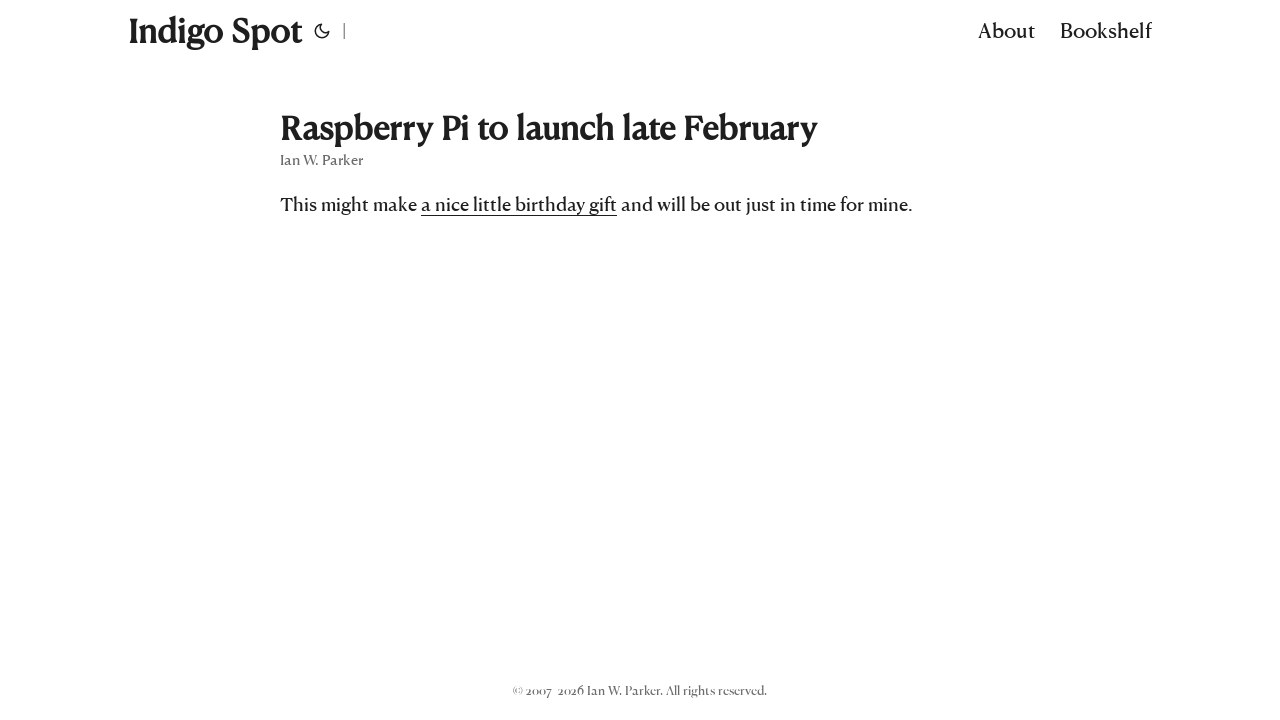

--- FILE ---
content_type: text/html; charset=UTF-8
request_url: https://indigospot.com/2012/02/07/raspberry-pi-to-launch-late-february/
body_size: 2409
content:
<!doctype html><html lang=en dir=auto><head><meta charset=utf-8><meta http-equiv=X-UA-Compatible content="IE=edge"><meta name=viewport content="width=device-width,initial-scale=1,shrink-to-fit=no"><meta name=robots content="index, follow"><title>Raspberry Pi to launch late February | Indigo Spot</title><meta name=keywords content><meta name=description content="This might make a nice little birthday gift and will be out just in time for mine."><meta name=author content="Ian W. Parker"><link rel=canonical href=https://indigospot.com/2012/02/07/raspberry-pi-to-launch-late-february/><link crossorigin=anonymous href=/assets/css/stylesheet.8d21d1de71a8b26e116fb3d53f9a4b854d5bfdcdf1d81317441c304b34ef5135.css integrity="sha256-jSHR3nGosm4Rb7PVP5pLhU1b/c3x2BMXRBwwSzTvUTU=" rel="preload stylesheet" as=style><script defer crossorigin=anonymous src=/assets/js/highlight.f413e19d0714851f6474e7ee9632408e58ac146fbdbe62747134bea2fa3415e0.js integrity="sha256-9BPhnQcUhR9kdOfuljJAjlisFG+9vmJ0cTS+ovo0FeA=" onload=hljs.initHighlightingOnLoad()></script><link rel=icon href=https://indigospot.com/favicon.ico><link rel=icon type=image/png sizes=16x16 href=https://indigospot.com/favicon-16x16.png><link rel=icon type=image/png sizes=32x32 href=https://indigospot.com/favicon-32x32.png><link rel=apple-touch-icon href=https://indigospot.com/apple-touch-icon.png><link rel=mask-icon href=https://indigospot.com/safari-pinned-tab.svg><meta name=theme-color content="#2e2e33"><meta name=msapplication-TileColor content="#2e2e33"><link rel=alternate hreflang=en href=https://indigospot.com/2012/02/07/raspberry-pi-to-launch-late-february/><noscript><style>#theme-toggle,.top-link{display:none}</style><style>@media(prefers-color-scheme:dark){:root{--theme:rgb(29, 30, 32);--entry:rgb(46, 46, 51);--primary:rgb(218, 218, 219);--secondary:rgb(155, 156, 157);--tertiary:rgb(65, 66, 68);--content:rgb(196, 196, 197);--hljs-bg:rgb(46, 46, 51);--code-bg:rgb(55, 56, 62);--border:rgb(51, 51, 51)}.list{background:var(--theme)}.list:not(.dark)::-webkit-scrollbar-track{background:0 0}.list:not(.dark)::-webkit-scrollbar-thumb{border-color:var(--theme)}}</style></noscript><meta property="og:title" content="Raspberry Pi to launch late February"><meta property="og:description" content="This might make a nice little birthday gift and will be out just in time for mine."><meta property="og:type" content="article"><meta property="og:url" content="https://indigospot.com/2012/02/07/raspberry-pi-to-launch-late-february/"><meta property="article:section" content="2012"><meta property="article:published_time" content="2012-02-07T14:12:08+00:00"><meta property="article:modified_time" content="2020-07-26T11:31:50-04:00"><meta name=twitter:card content="summary"><meta name=twitter:title content="Raspberry Pi to launch late February"><meta name=twitter:description content="This might make a nice little birthday gift and will be out just in time for mine."><script type=application/ld+json>{"@context":"https://schema.org","@type":"BreadcrumbList","itemListElement":[{"@type":"ListItem","position":1,"name":"Raspberry Pi to launch late February","item":"https://indigospot.com/2012/02/07/raspberry-pi-to-launch-late-february/"}]}</script><script type=application/ld+json>{"@context":"https://schema.org","@type":"BlogPosting","headline":"Raspberry Pi to launch late February","name":"Raspberry Pi to launch late February","description":"This might make a nice little birthday gift and will be out just in time for mine.\n","keywords":[],"articleBody":"This might make a nice little birthday gift and will be out just in time for mine.\n","wordCount":"17","inLanguage":"en","datePublished":"2012-02-07T14:12:08Z","dateModified":"2020-07-26T11:31:50-04:00","author":{"@type":"Person","name":"Ian W. Parker"},"mainEntityOfPage":{"@type":"WebPage","@id":"https://indigospot.com/2012/02/07/raspberry-pi-to-launch-late-february/"},"publisher":{"@type":"Organization","name":"Indigo Spot","logo":{"@type":"ImageObject","url":"https://indigospot.com/favicon.ico"}}}</script></head><body id=top><script>localStorage.getItem("pref-theme")==="dark"?document.body.classList.add("dark"):localStorage.getItem("pref-theme")==="light"?document.body.classList.remove("dark"):window.matchMedia("(prefers-color-scheme: dark)").matches&&document.body.classList.add("dark")</script><header class=header><nav class=nav><div class=logo><a href=https://indigospot.com/ accesskey=h title="Indigo Spot (Alt + H)">Indigo Spot</a><div class=logo-switches><button id=theme-toggle accesskey=t title="(Alt + T)">
<svg id="moon" width="24" height="18" viewBox="0 0 24 24" fill="none" stroke="currentColor" stroke-width="2" stroke-linecap="round" stroke-linejoin="round"><path d="M21 12.79A9 9 0 1111.21 3 7 7 0 0021 12.79z"/></svg>
<svg id="sun" width="24" height="18" viewBox="0 0 24 24" fill="none" stroke="currentColor" stroke-width="2" stroke-linecap="round" stroke-linejoin="round"><circle cx="12" cy="12" r="5"/><line x1="12" y1="1" x2="12" y2="3"/><line x1="12" y1="21" x2="12" y2="23"/><line x1="4.22" y1="4.22" x2="5.64" y2="5.64"/><line x1="18.36" y1="18.36" x2="19.78" y2="19.78"/><line x1="1" y1="12" x2="3" y2="12"/><line x1="21" y1="12" x2="23" y2="12"/><line x1="4.22" y1="19.78" x2="5.64" y2="18.36"/><line x1="18.36" y1="5.64" x2="19.78" y2="4.22"/></svg></button><ul class=lang-switch><li>|</li></ul></div></div><ul id=menu><li><a href=https://indigospot.com/about/ title=About><span>About</span></a></li><li><a href=https://indigospot.com/bookshelf/ title=Bookshelf><span>Bookshelf</span></a></li></ul></nav></header><main class=main><article class=post-single><header class=post-header><h1 class=post-title>Raspberry Pi to launch late February</h1><div class=post-meta>Ian W. Parker</div></header><div class=post-content><p>This might make <a href=http://arstechnica.com/open-source/news/2012/02/raspberry-pis-35-linux-computer-on-track-to-launch-later-this-month.ars>a nice little birthday gift</a> and will be out just in time for mine.</p></div><footer class=post-footer><ul class=post-tags></ul></footer></article></main><footer class=footer><span>&copy; 2007–2026 Ian W. Parker. All rights reserved.</span></footer><a href=#top aria-label="go to top" title="Go to Top (Alt + G)" class=top-link id=top-link accesskey=g><svg viewBox="0 0 12 6" fill="currentColor"><path d="M12 6H0l6-6z"/></svg>
</a><script src=https://tinylytics.app/embed/3wy1QhZvBxBK_jx3Huqt.js defer></script><div id=proven0440b0></div><script>let menu=document.getElementById("menu");menu&&(menu.scrollLeft=localStorage.getItem("menu-scroll-position"),menu.onscroll=function(){localStorage.setItem("menu-scroll-position",menu.scrollLeft)}),document.querySelectorAll('a[href^="#"]').forEach(e=>{e.addEventListener("click",function(e){e.preventDefault();var t=this.getAttribute("href").substr(1);window.matchMedia("(prefers-reduced-motion: reduce)").matches?document.querySelector(`[id='${decodeURIComponent(t)}']`).scrollIntoView():document.querySelector(`[id='${decodeURIComponent(t)}']`).scrollIntoView({behavior:"smooth"}),t==="top"?history.replaceState(null,null," "):history.pushState(null,null,`#${t}`)})})</script><script>var mybutton=document.getElementById("top-link");window.onscroll=function(){document.body.scrollTop>800||document.documentElement.scrollTop>800?(mybutton.style.visibility="visible",mybutton.style.opacity="1"):(mybutton.style.visibility="hidden",mybutton.style.opacity="0")}</script><script>document.getElementById("theme-toggle").addEventListener("click",()=>{document.body.className.includes("dark")?(document.body.classList.remove("dark"),localStorage.setItem("pref-theme","light")):(document.body.classList.add("dark"),localStorage.setItem("pref-theme","dark"))})</script></body></html>